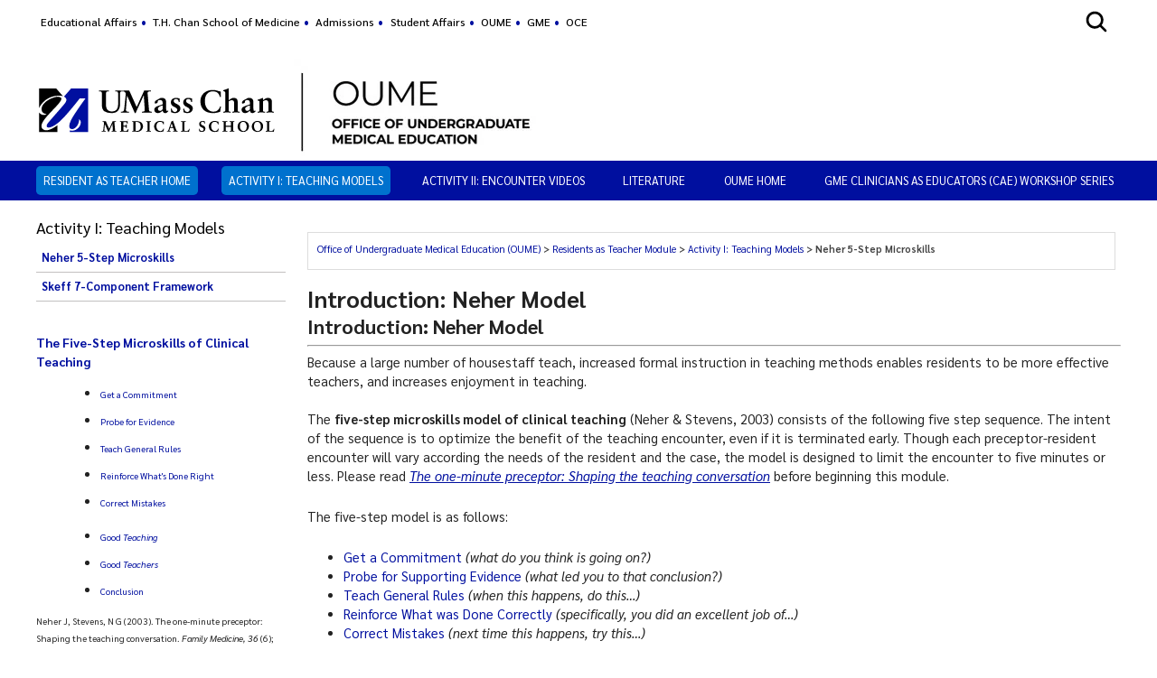

--- FILE ---
content_type: text/html; charset=utf-8
request_url: https://www.umassmed.edu/oume/residents-as-teacher-module/activity-i-teaching-models/neher-5-step-microskills/
body_size: 9887
content:

<!DOCTYPE html>
<html xmlns="http://www.w3.org/1999/xhtml"
      prefix="og: http://ogp.me/ns# fb: http://www.facebook.com/2008/fbml" lang="en">
<head>
    <!-- id 41546 - template: UMMS opt -->
    <!-- Start Seo-->


    <meta name="msvalidate.01" content="C8747F6B29EB19B76162C87F24701013" />
    <title>Resident As Teacher: Neher Model Module Introduction</title>
    <meta http-equiv="Content-Type" content="text/html; charset=UTF-8">
    <meta http-equiv="X-UA-Compatible" content="IE=edge">
    <meta name="viewport" content="width=device-width, initial-scale=1.0, user-scalable=yes, minimum-scale=1.0" />
    <meta name="mobile-web-app-capable" content="yes" />
    <meta name="mobile-web-app-status-bar-style" content="black" />
    <META NAME="ROBOTS" CONTENT="INDEX, FOLLOW">
    <meta name="description" content="Neher 5-Step Microskills" />
        <meta name="canonical" content="https://www.umassmed.edu/oume/residents-as-teacher-module/activity-i-teaching-models/neher-5-step-microskills/" />
        <link rel="canonical" href="https://www.umassmed.edu/oume/residents-as-teacher-module/activity-i-teaching-models/neher-5-step-microskills/" />
        <link rel="image_src" href="https://www.umassmed.edu/globalassets/umass-chan-news/top-story/umass-chan-campus-660.jpg" />
        <link rel="icon" type="image/png" href="/globalassets/12/favicon/umass-favicon.ico" />
        <!-- for IE -->
        <link rel="icon" type="image/x-icon" href="/globalassets/12/favicon/umass-favicon.ico">
        <link rel="shortcut icon" type="image/x-icon" href="/globalassets/12/favicon/umass-favicon.ico" />
    <!-- Twitter Card data -->
    <meta name="twitter:card" content="summary_large_image">
        <meta name="twitter:site" content="@UMassChan">
    <meta name="twitter:title" content="Resident As Teacher: Neher Model Module Introduction">
    <meta name="twitter:description" content="Neher 5-Step Microskills">
        <meta name="twitter:creator" content="@UMassChan">
    <!-- Twitter summary card with large image must be at least 280x150px -->
    <meta name="twitter:image:src" content="https://www.umassmed.edu/globalassets/umass-chan-news/top-story/umass-chan-campus-660.jpg">
    <!-- Open Graph data -->
    <meta property="og:title" content="Resident As Teacher: Neher Model Module Introduction" />
        <meta property="og:type" content="website" />
    <meta property="og:url" content="https://www.umassmed.edu/oume/residents-as-teacher-module/activity-i-teaching-models/neher-5-step-microskills/" />
    <meta property="og:image" content="https://www.umassmed.edu/globalassets/umass-chan-news/top-story/umass-chan-campus-660.jpg">
    <meta property="og:description" content="Neher 5-Step Microskills" />
    <meta property="og:site_name" content="UMass Chan Medical School" />
    <meta property="og:locale" content="en_US" />
        <meta property="article:published_time" content="2014-06-01T17:56:49" />
    <meta property="article:modified_time" content="2014-12-29T16:33:24" />
        <meta property="article:section" content="Residents as Teacher Module" />
            <!-- Google Analytics A/B testing -->
<meta name="facebook-domain-verification" content="8qzw63k2c6b7ph4kobn6nuamjtlwwk" />            <!-- Google Tag Manager HEAD -->
<script>
var isprod = true
if (window.location.href.startsWith("https://qa") || window.location.href.startsWith("https://dev")) {
  isprod = false
}
if (isprod) {
(function(w,d,s,l,i){w[l]=w[l]||[];w[l].push({'gtm.start':
new Date().getTime(),event:'gtm.js'});var f=d.getElementsByTagName(s)[0],
j=d.createElement(s),dl=l!='dataLayer'?'&l='+l:'';j.async=true;j.src=
'https://www.googletagmanager.com/gtm.js?id='+i+dl;f.parentNode.insertBefore(j,f);
})(window,document,'script','dataLayer','GTM-TH4Z62H');
}
</script>            <!-- //END Google Tag Manager -->

                <meta property="og:image" content="/contentassets/d03ef3ad8b954c0b835e4efff6b5ba09/umasschan_horizontal_2color.svg" />
    <!--End Seo-->

    <!-- theme setting from microsite -->
                <link href="/static/css/default_o/bundle.min.css" rel="stylesheet">
<link rel='stylesheet' href='/static/css/nero_o/layout.css'>
    <!-- custom form link  from microsite -->
    <link href="/static/js/vendor/bx-slider/jquery.bxslider.min.css" rel="stylesheet" />
    <link rel="stylesheet" href="/static/css/vendor/jquery.fancybox.min.css" />
    <link href="https://fonts.googleapis.com/css2?family=Montserrat:ital,wght@0,500;0,700;0,800;0,900;1,500;1,700;1,800;1,900&display=swap" rel="stylesheet" />
    <link href="https://fonts.googleapis.com/css2?family=Sarabun:ital,wght@0,300;0,400;0,500;0,600;0,700;0,800;1,300;1,400;1,500;1,600;1,700;1,800&display=swap" rel="stylesheet" />
    <link href='https://fonts.googleapis.com/css?family=Open+Sans+Condensed:300,300italic,700&subset=latin,cyrillic-ext,latin-ext,cyrillic' rel='stylesheet' type='text/css' />
    <link rel="stylesheet" href="/static/fontawesome/fontawesome-5.15.4/css/fontawesome.min.css" />



 <!-- MSLP CSS -->
<style>

.banner-container .banner {
     margin-left: 0px;
}

</style>
    <script>
!function(T,l,y){var S=T.location,k="script",D="instrumentationKey",C="ingestionendpoint",I="disableExceptionTracking",E="ai.device.",b="toLowerCase",w="crossOrigin",N="POST",e="appInsightsSDK",t=y.name||"appInsights";(y.name||T[e])&&(T[e]=t);var n=T[t]||function(d){var g=!1,f=!1,m={initialize:!0,queue:[],sv:"5",version:2,config:d};function v(e,t){var n={},a="Browser";return n[E+"id"]=a[b](),n[E+"type"]=a,n["ai.operation.name"]=S&&S.pathname||"_unknown_",n["ai.internal.sdkVersion"]="javascript:snippet_"+(m.sv||m.version),{time:function(){var e=new Date;function t(e){var t=""+e;return 1===t.length&&(t="0"+t),t}return e.getUTCFullYear()+"-"+t(1+e.getUTCMonth())+"-"+t(e.getUTCDate())+"T"+t(e.getUTCHours())+":"+t(e.getUTCMinutes())+":"+t(e.getUTCSeconds())+"."+((e.getUTCMilliseconds()/1e3).toFixed(3)+"").slice(2,5)+"Z"}(),iKey:e,name:"Microsoft.ApplicationInsights."+e.replace(/-/g,"")+"."+t,sampleRate:100,tags:n,data:{baseData:{ver:2}}}}var h=d.url||y.src;if(h){function a(e){var t,n,a,i,r,o,s,c,u,p,l;g=!0,m.queue=[],f||(f=!0,t=h,s=function(){var e={},t=d.connectionString;if(t)for(var n=t.split(";"),a=0;a<n.length;a++){var i=n[a].split("=");2===i.length&&(e[i[0][b]()]=i[1])}if(!e[C]){var r=e.endpointsuffix,o=r?e.location:null;e[C]="https://"+(o?o+".":"")+"dc."+(r||"services.visualstudio.com")}return e}(),c=s[D]||d[D]||"",u=s[C],p=u?u+"/v2/track":d.endpointUrl,(l=[]).push((n="SDK LOAD Failure: Failed to load Application Insights SDK script (See stack for details)",a=t,i=p,(o=(r=v(c,"Exception")).data).baseType="ExceptionData",o.baseData.exceptions=[{typeName:"SDKLoadFailed",message:n.replace(/\./g,"-"),hasFullStack:!1,stack:n+"\nSnippet failed to load ["+a+"] -- Telemetry is disabled\nHelp Link: https://go.microsoft.com/fwlink/?linkid=2128109\nHost: "+(S&&S.pathname||"_unknown_")+"\nEndpoint: "+i,parsedStack:[]}],r)),l.push(function(e,t,n,a){var i=v(c,"Message"),r=i.data;r.baseType="MessageData";var o=r.baseData;return o.message='AI (Internal): 99 message:"'+("SDK LOAD Failure: Failed to load Application Insights SDK script (See stack for details) ("+n+")").replace(/\"/g,"")+'"',o.properties={endpoint:a},i}(0,0,t,p)),function(e,t){if(JSON){var n=T.fetch;if(n&&!y.useXhr)n(t,{method:N,body:JSON.stringify(e),mode:"cors"});else if(XMLHttpRequest){var a=new XMLHttpRequest;a.open(N,t),a.setRequestHeader("Content-type","application/json"),a.send(JSON.stringify(e))}}}(l,p))}function i(e,t){f||setTimeout(function(){!t&&m.core||a()},500)}var e=function(){var n=l.createElement(k);n.src=h;var e=y[w];return!e&&""!==e||"undefined"==n[w]||(n[w]=e),n.onload=i,n.onerror=a,n.onreadystatechange=function(e,t){"loaded"!==n.readyState&&"complete"!==n.readyState||i(0,t)},n}();y.ld<0?l.getElementsByTagName("head")[0].appendChild(e):setTimeout(function(){l.getElementsByTagName(k)[0].parentNode.appendChild(e)},y.ld||0)}try{m.cookie=l.cookie}catch(p){}function t(e){for(;e.length;)!function(t){m[t]=function(){var e=arguments;g||m.queue.push(function(){m[t].apply(m,e)})}}(e.pop())}var n="track",r="TrackPage",o="TrackEvent";t([n+"Event",n+"PageView",n+"Exception",n+"Trace",n+"DependencyData",n+"Metric",n+"PageViewPerformance","start"+r,"stop"+r,"start"+o,"stop"+o,"addTelemetryInitializer","setAuthenticatedUserContext","clearAuthenticatedUserContext","flush"]),m.SeverityLevel={Verbose:0,Information:1,Warning:2,Error:3,Critical:4};var s=(d.extensionConfig||{}).ApplicationInsightsAnalytics||{};if(!0!==d[I]&&!0!==s[I]){var c="onerror";t(["_"+c]);var u=T[c];T[c]=function(e,t,n,a,i){var r=u&&u(e,t,n,a,i);return!0!==r&&m["_"+c]({message:e,url:t,lineNumber:n,columnNumber:a,error:i}),r},d.autoExceptionInstrumented=!0}return m}(y.cfg);function a(){y.onInit&&y.onInit(n)}(T[t]=n).queue&&0===n.queue.length?(n.queue.push(a),n.trackPageView({})):a()}(window,document,{src: "https://js.monitor.azure.com/scripts/b/ai.2.gbl.min.js", crossOrigin: "anonymous", cfg: {instrumentationKey: '3a52f5e1-3172-4fda-bbf4-ae644abef43b', disableCookiesUsage: false }});
</script>

</head>

<body id="umms-o" class="">
    <!-- BEGIN HEADER -->

    <!-- umms -->
    <nav id="skip-to-sections" aria-label="Skip To Sections menu">
        <ul>
                <li><a href="#main-content">Skip to main content</a></li>
                <li><a href="#search-container">Skip to search</a></li>
                <li><a href="#nav-list">Skip to main menu</a></li>
                <li id="to-pagenav"><a href="#subnav-menu">Skip to page specific menu</a></li>
            <li><a href="#footer">Skip to footer area</a></li>
        </ul>
    </nav>
    <!-- BEGIN GLOBAL ALERT -->
    <header id="header-main">


        <div class="utility-r header r770">
            <div class="mobile-nav-wrapper">
                    <div class="navicon umms" onclick="openNav('main-nav-r')">
                        <svg xmlns='http://www.w3.org/2000/svg' width='30' height='30' viewBox='0 0 512 512'><title>Site Menu</title><line x1='88' y1='152' x2='424' y2='152' style='fill:none;stroke:#fff;stroke-linecap:round;stroke-miterlimit:10;stroke-width:48px' /><line x1='88' y1='256' x2='424' y2='256' style='fill:none;stroke:#fff;stroke-linecap:round;stroke-miterlimit:10;stroke-width:48px' /><line x1='88' y1='360' x2='424' y2='360' style='fill:none;stroke:#fff;stroke-linecap:round;stroke-miterlimit:10;stroke-width:48px' /></svg>
                    </div>
                <div class="container">
                    <div class="logo-r r770" data-set="site-logo">
                            <a class="logo" href="/link/e65f602122f645b980168bc5a910dc2d.aspx" title="click to go to the UMass Chan Medical School homepage">
                                <img src="/contentassets/d03ef3ad8b954c0b835e4efff6b5ba09/umasschan_horizontal_white.svg" alt="UMass Chan Medical School logo" class="formal">
                            </a>
                    </div>
                </div>
                    <div class="search-icon-r r770" data-set="search-icon">
                        <svg xmlns='http://www.w3.org/2000/svg' class="mobile-search-icon search-icon" viewBox='0 0 512 512'><title>Search</title><path fill="#fff" d='M456.69,421.39,362.6,327.3a173.81,173.81,0,0,0,34.84-104.58C397.44,126.38,319.06,48,222.72,48S48,126.38,48,222.72s78.38,174.72,174.72,174.72A173.81,173.81,0,0,0,327.3,362.6l94.09,94.09a25,25,0,0,0,35.3-35.3ZM97.92,222.72a124.8,124.8,0,1,1,124.8,124.8A124.95,124.95,0,0,1,97.92,222.72Z' /></svg>
                        <svg class="mobile-search-close-toggle close" xmlns='http://www.w3.org/2000/svg' width='28' height='28' viewBox='0 0 512 512'><title>Close Search</title><path fill="#fff" d='M256,48C141.31,48,48,141.31,48,256s93.31,208,208,208,208-93.31,208-208S370.69,48,256,48Zm75.31,260.69a16,16,0,1,1-22.62,22.62L256,278.63l-52.69,52.68a16,16,0,0,1-22.62-22.62L233.37,256l-52.68-52.69a16,16,0,0,1,22.62-22.62L256,233.37l52.69-52.68a16,16,0,0,1,22.62,22.62L278.63,256Z' /></svg>
                    </div>
            </div>
                <div class="search-r mobile-search r770" data-set="search">

            <div id="search-container-r" class="search search-container">
                <fieldset>
                    <legend>Search the Residents as Teacher Module site</legend>
                    <form action="/oume/residents-as-teacher-module/search-results/" method="POST" role="search" id="searchform">
                                <input name="__RequestVerificationToken" type="hidden" value="CfDJ8BGKF5Ow99NBn2Ux-SQDsKFRMffI2oN376Uz8S_ok1rGoSZjTanw2wOSOjrD0SeqNHcL6gDJau6NjpAAIUuW1_Mq7YpqibE9JCgTJqHIoCtNVt3-MAEXBP6_dU7ESAuf3bIUySbnaL4QgSUE96FA-4Y" />
                        <label for="SearchKeywordsMobile">Search</label>
                        <div class="search-input-container">
                            <input aria-errormessage="searchErrMsgMobile" aria-invalid="false" type="text" class="search-query" name="SearchOption.SearchPhrase" id="SearchKeywordsMobile" placeholder="Search For" title="type in search words" maxlength="200" />
                            <input type="submit" class="searchButton" id="SearchButtonMobile" value="Submit" title="Submit" />
                        </div>
                        <span class="search-util">
                                <a href="/link/6ddf9536cefc4fd78839409b7c698c6b.aspx">A-Z</a>
                                <span> | </span>
                        <a href="/oume/residents-as-teacher-module/search-results/?proxycustom=ADVANCED">Search All UMass Chan Sites</a>
                        </span>
                        <div class="searchErrMsg hide" role="alert" id="searchErrMsgMobile"></div>
                    </form>
                </fieldset>

            </div>
                </div>
        </div>
        <div id="utility-desktop" class="desktop">
            <div class="container">
                <div class="utility-desktop desktop">


    <!-- BEGIN UTILITY NAV -->
    <nav id="utility-nav" class="utility-nav-nav utility-nav" aria-label="Global menu - Secondary">
        <ul class="utility-nav lvl1">
                                        <li class="">
    <a href="http://www.umassmed.edu/oea/" target="_self" title="menu item: Educational Affairs" class="menu-item">
                            Educational Affairs
    </a>
                                        </li>
                                        <li class="">
    <a href="http://www.umassmed.edu/som/" target="_self" title="menu item: T.H. Chan School of Medicine" class="menu-item">
                            T.H. Chan School of Medicine
    </a>
                                        </li>
                                        <li class="">
    <a href="http://www.umassmed.edu/som/admissions/" target="_self" title="menu item: Admissions" class="menu-item">
                            Admissions
    </a>
                                        </li>
                                        <li class="">
    <a href="http://www.umassmed.edu/studentaffairs/staffdirectory.aspx" target="_self" title="menu item: Student Affairs" class="menu-item">
                            Student Affairs
    </a>
                                        </li>
                                        <li class="">
    <a href="/oume/" target="_self" title="menu item: OUME" class="menu-item">
                            OUME
    </a>
                                        </li>
                                        <li class="">
    <a href="http://www.umassmed.edu/gme/" target="_self" title="menu item: GME" class="menu-item">
                            GME
    </a>
                                        </li>
                                        <li class="">
    <a href="http://www.umassmed.edu/cme/" target="_self" title="menu item: OCE" class="menu-item">
                            OCE
    </a>
                                        </li>
                    </ul>
    </nav>


<!-- END UTILITY NAV -->
                </div>
                    <div class="search-icon-desktop desktop" data-set="search-icon">
                        <svg class="desktop-search-icon search-icon" xmlns='http://www.w3.org/2000/svg' width='28' height='28' viewBox='0 0 512 512'><title>Search</title><path d='M456.69,421.39,362.6,327.3a173.81,173.81,0,0,0,34.84-104.58C397.44,126.38,319.06,48,222.72,48S48,126.38,48,222.72s78.38,174.72,174.72,174.72A173.81,173.81,0,0,0,327.3,362.6l94.09,94.09a25,25,0,0,0,35.3-35.3ZM97.92,222.72a124.8,124.8,0,1,1,124.8,124.8A124.95,124.95,0,0,1,97.92,222.72Z' /></svg>
                        <svg class="desktop-search-close-toggle close" xmlns='http://www.w3.org/2000/svg' width='28' height='28' viewBox='0 0 512 512'><title>Close Search</title><path d='M256,48C141.31,48,48,141.31,48,256s93.31,208,208,208,208-93.31,208-208S370.69,48,256,48Zm75.31,260.69a16,16,0,1,1-22.62,22.62L256,278.63l-52.69,52.68a16,16,0,0,1-22.62-22.62L233.37,256l-52.68-52.69a16,16,0,0,1,22.62-22.62L256,233.37l52.69-52.68a16,16,0,0,1,22.62,22.62L278.63,256Z' /></svg>
                    </div>
                    <div class="search-desktop desktop" data-set="search">

            <div id="search-container" class="search search-container">
                <fieldset>
                    <legend>Search the Residents as Teacher Module site</legend>
                    <form action="/oume/residents-as-teacher-module/search-results/" method="POST" role="search" id="searchform">
                                <input name="__RequestVerificationToken" type="hidden" value="CfDJ8BGKF5Ow99NBn2Ux-SQDsKFRMffI2oN376Uz8S_ok1rGoSZjTanw2wOSOjrD0SeqNHcL6gDJau6NjpAAIUuW1_Mq7YpqibE9JCgTJqHIoCtNVt3-MAEXBP6_dU7ESAuf3bIUySbnaL4QgSUE96FA-4Y" />
                        <label for="SearchKeywords">Search</label>
                        <div class="search-input-container">
                            <input aria-errormessage="searchErrMsg" aria-invalid="false" type="text" class="search-query" name="SearchOption.SearchPhrase" id="SearchKeywords" placeholder="Search For" title="type in search words" maxlength="200" />
                            <input type="submit" class="searchButton" id="SearchButton" value="Submit" title="Submit" />
                        </div>
                        <span class="search-util">
                                <a href="/link/6ddf9536cefc4fd78839409b7c698c6b.aspx">A-Z</a>
                                <span> | </span>
                        <a href="/oume/residents-as-teacher-module/search-results/?proxycustom=ADVANCED">Search All UMass Chan Sites</a>
                        </span>
                        <div class="searchErrMsg hide" role="alert" id="searchErrMsg"></div>
                    </form>
                </fieldset>

            </div>
                    </div>
            </div>
        </div>
            <section id="logo-banner" role="banner" aria-label="Site Banner section">
                <div id="logo" class="logo-desktop desktop" data-set="site-logo">
                        <a class="logo" href="/link/e65f602122f645b980168bc5a910dc2d.aspx" title="click to go to the UMass Chan Medical School homepage">
                            <img src="/contentassets/d03ef3ad8b954c0b835e4efff6b5ba09/umasschan_horizontal_2color.svg" alt="UMass Chan Medical School logo" class="formal">
                        </a>
                </div>
                <div id="banner" class="banner has-img">
                    <!-- add class when logo is present-->
                    <div class="banner">
                        <div>
                            <a href="/oume/" title="click to go to homepage of this site or section">
                                <div class="banner-text">
                                    <div id='site-name'>Office of Undergraduate Medical Education</div>
                                </div>
                                    <img class="banner-img" src="/globalassets/office-of-undergraduate-medical-education-media/images/another-new-oume-web-logo_sept-2022.jpg" alt="Residents as Teacher Module" />
                            </a>
                        </div>
                    </div>
                </div>
            </section>
            <div>
            </div>
        <div class="main-nav-desktop desktop" data-set="main-nav">

            <nav id="main-nav" class="main-nav main-nav-wrapper clearfix standard" aria-label="Primary Menu">
                <ul id="nav-list" class="main-nav">
                                    <li class="">

                    <a href="/oume/residents-as-teacher-module/" target="_self" class="" title="click to view this web page" aria-haspopup='false'>
Resident as Teacher Home                    </a>


                                    </li>
                                    <li class="on has-children">

                    <a href="/oume/residents-as-teacher-module/activity-i-teaching-models/neher-5-step-microskills/" target="_self" class="on has-children" title="click to view this web page" aria-haspopup='true' aria-expanded='false'>
Activity I: Teaching Models                    </a>


                                            <ul>
                                                    <li class="menu-item dup hasTouch">
                                                        <strong>

                    <a href="/oume/residents-as-teacher-module/activity-i-teaching-models/neher-5-step-microskills/" target="_self" class="on has-children" title="click to view this web page" aria-haspopup='true' aria-expanded='false'>
Activity I: Teaching Models                    </a>

                                                        </strong>
                                                    </li>
                                                        <li class="on">

                    <a href="/oume/residents-as-teacher-module/activity-i-teaching-models/neher-5-step-microskills/" target="_self" class="on" title="click to view this web page" aria-haspopup='false'>
Neher 5-Step Microskills                    </a>


                                                        </li>
                                                        <li class="">

                    <a href="/oume/residents-as-teacher-module/activity-i-teaching-models/skeff-7-component-framework/" target="_self" class="" title="click to view this web page" aria-haspopup='false'>
Skeff 7-Component Framework                    </a>


                                                        </li>
                                            </ul>
                                    </li>
                                    <li class="has-children">

                    <a href="/oume/residents-as-teacher-module/activity-ii-encounter-videos/teaching-mis-encounters/" target="_self" class="has-children" title="click to view this web page" aria-haspopup='true' aria-expanded='false'>
Activity II: Encounter Videos                    </a>


                                            <ul>
                                                    <li class="menu-item dup hasTouch">
                                                        <strong>

                    <a href="/oume/residents-as-teacher-module/activity-ii-encounter-videos/teaching-mis-encounters/" target="_self" class="has-children" title="click to view this web page" aria-haspopup='true' aria-expanded='false'>
Activity II: Encounter Videos                    </a>

                                                        </strong>
                                                    </li>
                                                        <li class="">

                    <a href="/oume/residents-as-teacher-module/activity-ii-encounter-videos/teaching-mis-encounters/" target="_self" class="" title="click to view this web page" aria-haspopup='false'>
Teaching Mis-Encounters                    </a>


                                                        </li>
                                                        <li class="">

                    <a href="/oume/residents-as-teacher-module/activity-ii-encounter-videos/teaching-encounters/" target="_self" class="" title="click to view this web page" aria-haspopup='false'>
Teaching Encounters                    </a>


                                                        </li>
                                            </ul>
                                    </li>
                                    <li class="has-children">

                    <a href="/oume/residents-as-teacher-module/literature/bibliography/" target="_self" class="has-children" title="click to view this web page" aria-haspopup='true' aria-expanded='false'>
Literature                    </a>


                                            <ul>
                                                    <li class="menu-item dup hasTouch">
                                                        <strong>

                    <a href="/oume/residents-as-teacher-module/literature/bibliography/" target="_self" class="has-children" title="click to view this web page" aria-haspopup='true' aria-expanded='false'>
Literature                    </a>

                                                        </strong>
                                                    </li>
                                                        <li class="">

                    <a href="/oume/residents-as-teacher-module/literature/bibliography/" target="_self" class="" title="click to view this web page" aria-haspopup='false'>
Module Bibliography                    </a>


                                                        </li>
                                                        <li class="">

                    <a href="/oume/residents-as-teacher-module/literature/neher-bibliography/" target="_self" class="" title="click to view this web page" aria-haspopup='false'>
Neher Bibliography                    </a>


                                                        </li>
                                                        <li class="">

                    <a href="/oume/residents-as-teacher-module/literature/skeff-bibliography/" target="_self" class="" title="click to view this web page" aria-haspopup='false'>
Skeff Bibliography                    </a>


                                                        </li>
                                            </ul>
                                    </li>
                                    <li class="">

                    <a href="/oume/" target="_self" class="" title="click to view this web page" aria-haspopup='false'>
OUME HOME                    </a>


                                    </li>
                                    <li class="">

                    <a href="/globalassets/office-of-undergraduate-medical-education-media/rat-2022-rebuild/gme-education-offerings.pdf" target="_self" class="" title="click to view this web page" aria-haspopup='false'>
GME Clinicians as Educators (CAE) Workshop Series                    </a>


                                    </li>
                </ul>
                <h5 class="util-nav-head-r r770">
                    <span class="util-nav-head mobile">Additional Resources</span>
                </h5>
                <div class="util-nav-r r770">


    <!-- BEGIN UTILITY NAV -->
    <nav id="utility-nav" class="utility-nav-nav utility-nav" aria-label="Global menu - Secondary">
        <ul class="utility-nav lvl1">
                                        <li class="">
    <a href="http://www.umassmed.edu/oea/" target="_self" title="menu item: Educational Affairs" class="menu-item">
                            Educational Affairs
    </a>
                                        </li>
                                        <li class="">
    <a href="http://www.umassmed.edu/som/" target="_self" title="menu item: T.H. Chan School of Medicine" class="menu-item">
                            T.H. Chan School of Medicine
    </a>
                                        </li>
                                        <li class="">
    <a href="http://www.umassmed.edu/som/admissions/" target="_self" title="menu item: Admissions" class="menu-item">
                            Admissions
    </a>
                                        </li>
                                        <li class="">
    <a href="http://www.umassmed.edu/studentaffairs/staffdirectory.aspx" target="_self" title="menu item: Student Affairs" class="menu-item">
                            Student Affairs
    </a>
                                        </li>
                                        <li class="">
    <a href="/oume/" target="_self" title="menu item: OUME" class="menu-item">
                            OUME
    </a>
                                        </li>
                                        <li class="">
    <a href="http://www.umassmed.edu/gme/" target="_self" title="menu item: GME" class="menu-item">
                            GME
    </a>
                                        </li>
                                        <li class="">
    <a href="http://www.umassmed.edu/cme/" target="_self" title="menu item: OCE" class="menu-item">
                            OCE
    </a>
                                        </li>
                    </ul>
    </nav>


<!-- END UTILITY NAV -->
                </div>
            </nav>
        </div>
    </header>


    <!-- END HEADER -->
    <!-- BEGIN MAIN CONTAINER -->
    

<!-- BEGIN MAIN CONTENT -->
<!-- begin Main container -->
<main id="main-content" class="main-cols clearfix">
    <a href="javascript:void(0)" class="page-nav r770" title="click to open page menu" onclick="openNav('col-1')">Page Menu</a>
    <!-- begin left col -->

<section id="col-1" class="col sidebar" aria-label="Left Column content">
        <a href="javascript:void(0)" class="closebtn r770" title="click to close the page menu" onclick="closeNav('col-1')">x</a>
    
    <div id="page-nav-desktop" class="page-nav-desktop desktop" data-set="page-nav">





        <nav class="subnav-menu-nav" aria-label="Page Section Menu">
            <div id="subnav-menu" class="block subnav-menu flyout">
                <span class="sprite"></span>
                <div class="div-wrapper wrapper-subnav">
                        <span class="nav-title">
                            Activity I: Teaching Models
                        </span>
                            <ul>

                                    <li>
                                        <span></span>
            <a href="/oume/residents-as-teacher-module/activity-i-teaching-models/neher-5-step-microskills/" target="" class="menu-item active">Neher 5-Step Microskills</a>
                                    </li>
                                    <li>
                                        <span></span>
            <a href="/oume/residents-as-teacher-module/activity-i-teaching-models/skeff-7-component-framework/" target="" class="menu-item">Skeff 7-Component Framework</a>
                                    </li>
                            </ul>
                </div>
            </div>
        </nav>
    </div>
    <div id="page-nav-r" class="page-nav-r r770" data-set="page-nav">





        <nav class="subnav-menu-nav" aria-label="Page Section Menu">
            <div id="subnav-menu" class="block subnav-menu flyout">
                <span class="sprite"></span>
                <div class="div-wrapper wrapper-subnav">
                        <span class="nav-title">
                            Activity I: Teaching Models
                        </span>
                            <ul>

                                    <li>
                                        <span></span>
            <a href="/oume/residents-as-teacher-module/activity-i-teaching-models/neher-5-step-microskills/" target="" class="menu-item active">Neher 5-Step Microskills</a>
                                    </li>
                                    <li>
                                        <span></span>
            <a href="/oume/residents-as-teacher-module/activity-i-teaching-models/skeff-7-component-framework/" target="" class="menu-item">Skeff 7-Component Framework</a>
                                    </li>
                            </ul>
                </div>
            </div>
        </nav>
    </div>
    <div class="social-r r770 social-list-wrapper" data-set="social-icons"></div>
    <div id="left-content-area" class="left-column-desktop desktop wrapper" role="complementary" aria-label="left column content for main story" data-set="left-column">
        
<div><div class="block-wrapper genericblock full row">

        <div class="block generic">
            <span class="sprite"></span>
            








            
<h5><a class="design_selected_field" title="Neher Introduction" href="/oume/residents-as-teacher-module/activity-i-teaching-models/neher-5-step-microskills/">The Five-Step Microskills of Clinical Teaching</a></h5>
<table style="width: 226px; height: 257px;">
<tbody>
<tr>
<td>
<ul>
<li><span style="font-size: x-small;" data-mce-mark="1"><a title="Commitment" href="/oume/residents-as-teacher-module/activity-i-teaching-models/neher-5-step-microskills/get-a-commitment/">Get a Commitment</a></span></li>
<li><span style="font-size: x-small;" data-mce-mark="1"><a title="Supporting Evidence" href="/oume/residents-as-teacher-module/activity-i-teaching-models/neher-5-step-microskills/probe-for-evidence/">Probe for Evidence</a></span></li>
<li><span style="font-size: x-small;" data-mce-mark="1"><a title="Teach General Rules" href="/oume/residents-as-teacher-module/activity-i-teaching-models/neher-5-step-microskills/teach-general-rules/">Teach General Rules</a></span></li>
<li><span style="font-size: x-small;" data-mce-mark="1"><a title="What They Did Right" href="/oume/residents-as-teacher-module/activity-i-teaching-models/neher-5-step-microskills/reinforce-whats-done-right/">Reinforce What's Done Right</a></span></li>
<li><span style="font-size: x-small;"><a title="Correct Mistakes" href="/oume/residents-as-teacher-module/activity-i-teaching-models/neher-5-step-microskills/correct-mistakes/">Correct Mistakes</a></span></li>
</ul>
</td>
</tr>
<tr>
<td>
<ul>
<li><span style="font-size: x-small;" data-mce-mark="1"><a title="Word on Good Teaching" href="/oume/residents-as-teacher-module/activity-i-teaching-models/neher-5-step-microskills/good-teaching/">Good&nbsp;<em>Teaching</em></a></span></li>
<li><span style="font-size: x-small;" data-mce-mark="1"><a title="Good Teachers" href="/oume/residents-as-teacher-module/activity-i-teaching-models/neher-5-step-microskills/good-teachers/">Good&nbsp;<em>Teachers</em></a></span></li>
<li><span style="font-size: x-small;" data-mce-mark="1"><a title="Conclusion - Neher Model" href="/oume/residents-as-teacher-module/activity-i-teaching-models/neher-5-step-microskills/conclusion/">Conclusion</a></span></li>
</ul>
</td>
</tr>
</tbody>
</table>
<p><span style="font-size: x-small;" data-mce-mark="1">Neher J, Stevens, N G (2003). The one-minute preceptor: Shaping the teaching conversation. <em> Family Medicine, 36 </em>(6); 391-393.</span></p>


        </div>
</div></div>
    </div>
</section>

 

    <!-- END left col -->
        <section id="breadcrumb">
            <div class="breadcrumb-desktop desktop wrapper" data-set="breadcrumbs">


                <nav class="breadcrumbs-nav" aria-label="Breadcrumb">
                    <ul class="breadcrumbs">
                                <li> <a href="/oume/">Office of Undergraduate Medical Education (OUME)</a> </li>
                                <li> <a href="/oume/residents-as-teacher-module/">Residents as Teacher Module</a> </li>
                                <li> <a href="/oume/residents-as-teacher-module/activity-i-teaching-models/neher-5-step-microskills/">Activity I: Teaching Models</a> </li>
                                <li aria-current="page"><span>Neher 5-Step Microskills</span></li>
                    </ul>
                </nav>
            </div>
            <div class="social-desktop desktop wrapper" data-set="social-icons"></div>
        </section>
    <!-- begin Main content -->
    <section id="col-2" class="main-content col" role="main" aria-label="Main Content column">
        <div class="col-content">

    <h1 >Introduction: Neher Model</h1>

<h2>Introduction: Neher Model</h2>
<hr />
<p>Because a large number of housestaff teach, increased formal instruction in teaching methods enables residents to be more effective teachers, and increases enjoyment in teaching. <br /><br />The <strong>five-step microskills model of clinical teaching</strong> (Neher &amp; Stevens, 2003) consists of the following five step sequence. The intent of the sequence is to optimize the benefit of the teaching encounter, even if it is terminated early. Though each preceptor-resident encounter will vary according the needs of the resident and the case, the model&nbsp;is designed to&nbsp;limit the encounter to five minutes or less. Please read&nbsp;<a title="Neher &amp; Stevens One Minute Preceptor" href="/globalassets/office-of-undergraduate-medical-education-media/residents-as-teachers/rat_neher_et_al_1-minute_preceptor1.pdf"><em>The one-minute preceptor: Shaping the teaching conversation</em></a>&nbsp;before beginning this module.</p>
<p>The five-step model is as follows:</p>
<ul>
<li><a title="Microskill 1: Get a Commitment" href="/oume/residents-as-teacher-module/activity-i-teaching-models/neher-5-step-microskills/get-a-commitment/">Get a Commitment </a><em>(what do you think is going on?)</em></li>
<li><a title="Microskill 2: Probe for Supporting Evidence" href="/oume/residents-as-teacher-module/activity-i-teaching-models/neher-5-step-microskills/probe-for-evidence/">Probe for Supporting Evidence </a><em>(what led you to that conclusion?)</em></li>
<li><a title="Microskill 3: Teach General Rules" href="/oume/residents-as-teacher-module/activity-i-teaching-models/neher-5-step-microskills/teach-general-rules/">Teach General Rules </a><em>(when this happens, do this…)</em></li>
<li><a title="Microskill 4: Reinforce What They Did Right" href="/oume/residents-as-teacher-module/activity-i-teaching-models/neher-5-step-microskills/reinforce-whats-done-right/">Reinforce What was Done Correctly </a><em>(specifically, you did an excellent job of…)</em></li>
<li><a title="microskill 5: Correct Mistakes" href="/oume/residents-as-teacher-module/activity-i-teaching-models/neher-5-step-microskills/correct-mistakes/">Correct Mistakes</a> <em>(next time this happens, try this…)</em></li>
</ul>
<hr />
<table style="width: 100%;" cellspacing="0" cellpadding="0">
<tbody>
<tr>
<td>&nbsp;</td>
<td align="right" valign="middle">&nbsp;<a title="Part 1: Commitment" href="/oume/residents-as-teacher-module/activity-i-teaching-models/neher-5-step-microskills/get-a-commitment/"><em>next</em></a></td>
</tr>
</tbody>
</table></div>


    <section id="container-horizontal" class="container horiz" aria-label="Additional content for Page">






    </section>
    <section id="container-vertical" class="container vert" aria-label="Secondary Additional content for Page">


    </section>
    </section>
    <!-- END MAIN COLUMN -->
    <!-- BEGIN RIGHT COLUMN -->

<aside id="col-3" class="col sidebar" aria-label="Right column content section">
        <div id="right-content-area">


            





        </div>
</aside>

    <!-- END RIGHT COLUMN -->
    <!-- BEGIN MOVE left col - move here for responsive -->
    <section id="left-column-r" class="left-column-r r770" data-set="left-column" aria-label="Additional Main Content in left column">
        
<div><div class="block-wrapper genericblock full row">

        <div class="block generic">
            <span class="sprite"></span>
            








            
<h5><a class="design_selected_field" title="Neher Introduction" href="/oume/residents-as-teacher-module/activity-i-teaching-models/neher-5-step-microskills/">The Five-Step Microskills of Clinical Teaching</a></h5>
<table style="width: 226px; height: 257px;">
<tbody>
<tr>
<td>
<ul>
<li><span style="font-size: x-small;" data-mce-mark="1"><a title="Commitment" href="/oume/residents-as-teacher-module/activity-i-teaching-models/neher-5-step-microskills/get-a-commitment/">Get a Commitment</a></span></li>
<li><span style="font-size: x-small;" data-mce-mark="1"><a title="Supporting Evidence" href="/oume/residents-as-teacher-module/activity-i-teaching-models/neher-5-step-microskills/probe-for-evidence/">Probe for Evidence</a></span></li>
<li><span style="font-size: x-small;" data-mce-mark="1"><a title="Teach General Rules" href="/oume/residents-as-teacher-module/activity-i-teaching-models/neher-5-step-microskills/teach-general-rules/">Teach General Rules</a></span></li>
<li><span style="font-size: x-small;" data-mce-mark="1"><a title="What They Did Right" href="/oume/residents-as-teacher-module/activity-i-teaching-models/neher-5-step-microskills/reinforce-whats-done-right/">Reinforce What's Done Right</a></span></li>
<li><span style="font-size: x-small;"><a title="Correct Mistakes" href="/oume/residents-as-teacher-module/activity-i-teaching-models/neher-5-step-microskills/correct-mistakes/">Correct Mistakes</a></span></li>
</ul>
</td>
</tr>
<tr>
<td>
<ul>
<li><span style="font-size: x-small;" data-mce-mark="1"><a title="Word on Good Teaching" href="/oume/residents-as-teacher-module/activity-i-teaching-models/neher-5-step-microskills/good-teaching/">Good&nbsp;<em>Teaching</em></a></span></li>
<li><span style="font-size: x-small;" data-mce-mark="1"><a title="Good Teachers" href="/oume/residents-as-teacher-module/activity-i-teaching-models/neher-5-step-microskills/good-teachers/">Good&nbsp;<em>Teachers</em></a></span></li>
<li><span style="font-size: x-small;" data-mce-mark="1"><a title="Conclusion - Neher Model" href="/oume/residents-as-teacher-module/activity-i-teaching-models/neher-5-step-microskills/conclusion/">Conclusion</a></span></li>
</ul>
</td>
</tr>
</tbody>
</table>
<p><span style="font-size: x-small;" data-mce-mark="1">Neher J, Stevens, N G (2003). The one-minute preceptor: Shaping the teaching conversation. <em> Family Medicine, 36 </em>(6); 391-393.</span></p>


        </div>
</div></div>
    </section>
    <!-- END MOVE left col -->
</main>
<!-- END MAIN CONTENT COLUMN CONTAINER -->


    <!-- END MAIN CONTAINER -->
    <!-- BEGIN FOOTER -->



<footer id="footer">

    <section id="footer-bottom" aria-label="Additional content in Footer">

        <div class="footer-content" role="contentinfo" aria-label="Contact Information">
                <p class="official">
                    <span class="official">This is an <a href="/about/official.aspx" target="_blank">official</a> page of UMass Chan Medical School</span>
                </p>
                <p class="address">
                    <span>Office of Undergraduate Medical Education  &bull; 55 Lake Avenue North Worcester, Massachusetts 01655</span>
                </p>
                <p class="questions">
                    <strong>
                        <span>
                            Questions or Comments?
                        </span>
                    </strong>
                            <span class="footer-email"> E-mail:&nbsp;<a href='mailto:OUME@umassmed.edu'>OUME@umassmed.edu</a></span>
                </p>
            <p class="privacy-statment"><a href="/about/privacy-statement/" target="_blank">Privacy Statement</a></p>
        </div>
    </section>

</footer>    <!-- END FOOTER -->
    <!-- back to top button -->
    <nav class="back-to-top" aria-label="click to go to top of page"><div><span>Back To Top &#x25B2;</span></div></nav>

    <div id="menu" class="r770">
        <div id="main-nav-r" class="main-nav-r" data-set="main-nav">
            <div class="main-nav-r-header">
                <div class="spacer"></div>
                <a href="javascript:void(0)" class="closebtn-mobile" onclick="closeNav('main-nav-r')">
                    <svg xmlns='http://www.w3.org/2000/svg' viewBox='0 0 512 512'><title>Close</title><path fill="currentColor" d='M289.94,256l95-95A24,24,0,0,0,351,127l-95,95-95-95A24,24,0,0,0,127,161l95,95-95,95A24,24,0,1,0,161,385l95-95,95,95A24,24,0,0,0,385,351Z' /></svg>
                </a>
            </div>


            <nav id="main-nav" class="main-nav main-nav-wrapper clearfix standard" aria-label="Primary Menu">
                <ul id="nav-list" class="main-nav">
                                    <li class="">

                    <a href="/oume/residents-as-teacher-module/" target="_self" class="" title="click to view this web page" aria-haspopup='false'>
Resident as Teacher Home                    </a>


                                    </li>
                                    <li class="on has-children">

                    <a href="/oume/residents-as-teacher-module/activity-i-teaching-models/neher-5-step-microskills/" target="_self" class="on has-children" title="click to view this web page" aria-haspopup='true' aria-expanded='false'>
Activity I: Teaching Models                    </a>


                                            <ul>
                                                    <li class="menu-item dup hasTouch">
                                                        <strong>

                    <a href="/oume/residents-as-teacher-module/activity-i-teaching-models/neher-5-step-microskills/" target="_self" class="on has-children" title="click to view this web page" aria-haspopup='true' aria-expanded='false'>
Activity I: Teaching Models                    </a>

                                                        </strong>
                                                    </li>
                                                        <li class="on">

                    <a href="/oume/residents-as-teacher-module/activity-i-teaching-models/neher-5-step-microskills/" target="_self" class="on" title="click to view this web page" aria-haspopup='false'>
Neher 5-Step Microskills                    </a>


                                                        </li>
                                                        <li class="">

                    <a href="/oume/residents-as-teacher-module/activity-i-teaching-models/skeff-7-component-framework/" target="_self" class="" title="click to view this web page" aria-haspopup='false'>
Skeff 7-Component Framework                    </a>


                                                        </li>
                                            </ul>
                                    </li>
                                    <li class="has-children">

                    <a href="/oume/residents-as-teacher-module/activity-ii-encounter-videos/teaching-mis-encounters/" target="_self" class="has-children" title="click to view this web page" aria-haspopup='true' aria-expanded='false'>
Activity II: Encounter Videos                    </a>


                                            <ul>
                                                    <li class="menu-item dup hasTouch">
                                                        <strong>

                    <a href="/oume/residents-as-teacher-module/activity-ii-encounter-videos/teaching-mis-encounters/" target="_self" class="has-children" title="click to view this web page" aria-haspopup='true' aria-expanded='false'>
Activity II: Encounter Videos                    </a>

                                                        </strong>
                                                    </li>
                                                        <li class="">

                    <a href="/oume/residents-as-teacher-module/activity-ii-encounter-videos/teaching-mis-encounters/" target="_self" class="" title="click to view this web page" aria-haspopup='false'>
Teaching Mis-Encounters                    </a>


                                                        </li>
                                                        <li class="">

                    <a href="/oume/residents-as-teacher-module/activity-ii-encounter-videos/teaching-encounters/" target="_self" class="" title="click to view this web page" aria-haspopup='false'>
Teaching Encounters                    </a>


                                                        </li>
                                            </ul>
                                    </li>
                                    <li class="has-children">

                    <a href="/oume/residents-as-teacher-module/literature/bibliography/" target="_self" class="has-children" title="click to view this web page" aria-haspopup='true' aria-expanded='false'>
Literature                    </a>


                                            <ul>
                                                    <li class="menu-item dup hasTouch">
                                                        <strong>

                    <a href="/oume/residents-as-teacher-module/literature/bibliography/" target="_self" class="has-children" title="click to view this web page" aria-haspopup='true' aria-expanded='false'>
Literature                    </a>

                                                        </strong>
                                                    </li>
                                                        <li class="">

                    <a href="/oume/residents-as-teacher-module/literature/bibliography/" target="_self" class="" title="click to view this web page" aria-haspopup='false'>
Module Bibliography                    </a>


                                                        </li>
                                                        <li class="">

                    <a href="/oume/residents-as-teacher-module/literature/neher-bibliography/" target="_self" class="" title="click to view this web page" aria-haspopup='false'>
Neher Bibliography                    </a>


                                                        </li>
                                                        <li class="">

                    <a href="/oume/residents-as-teacher-module/literature/skeff-bibliography/" target="_self" class="" title="click to view this web page" aria-haspopup='false'>
Skeff Bibliography                    </a>


                                                        </li>
                                            </ul>
                                    </li>
                                    <li class="">

                    <a href="/oume/" target="_self" class="" title="click to view this web page" aria-haspopup='false'>
OUME HOME                    </a>


                                    </li>
                                    <li class="">

                    <a href="/globalassets/office-of-undergraduate-medical-education-media/rat-2022-rebuild/gme-education-offerings.pdf" target="_self" class="" title="click to view this web page" aria-haspopup='false'>
GME Clinicians as Educators (CAE) Workshop Series                    </a>


                                    </li>
                </ul>
                <h5 class="util-nav-head-r r770">
                    <span class="util-nav-head mobile">Additional Resources</span>
                </h5>
                <div class="util-nav-r r770">


    <!-- BEGIN UTILITY NAV -->
    <nav id="utility-nav" class="utility-nav-nav utility-nav" aria-label="Global menu - Secondary">
        <ul class="utility-nav lvl1">
                                        <li class="">
    <a href="http://www.umassmed.edu/oea/" target="_self" title="menu item: Educational Affairs" class="menu-item">
                            Educational Affairs
    </a>
                                        </li>
                                        <li class="">
    <a href="http://www.umassmed.edu/som/" target="_self" title="menu item: T.H. Chan School of Medicine" class="menu-item">
                            T.H. Chan School of Medicine
    </a>
                                        </li>
                                        <li class="">
    <a href="http://www.umassmed.edu/som/admissions/" target="_self" title="menu item: Admissions" class="menu-item">
                            Admissions
    </a>
                                        </li>
                                        <li class="">
    <a href="http://www.umassmed.edu/studentaffairs/staffdirectory.aspx" target="_self" title="menu item: Student Affairs" class="menu-item">
                            Student Affairs
    </a>
                                        </li>
                                        <li class="">
    <a href="/oume/" target="_self" title="menu item: OUME" class="menu-item">
                            OUME
    </a>
                                        </li>
                                        <li class="">
    <a href="http://www.umassmed.edu/gme/" target="_self" title="menu item: GME" class="menu-item">
                            GME
    </a>
                                        </li>
                                        <li class="">
    <a href="http://www.umassmed.edu/cme/" target="_self" title="menu item: OCE" class="menu-item">
                            OCE
    </a>
                                        </li>
                    </ul>
    </nav>


<!-- END UTILITY NAV -->
                </div>
            </nav>
        </div>
    </div>

    <!-- END SITE WRAPPER -->
    <script src="https://code.jquery.com/jquery-3.7.1.min.js" integrity="sha256-/JqT3SQfawRcv/BIHPThkBvs0OEvtFFmqPF/lYI/Cxo=" crossorigin="anonymous"></script>
    <script src="https://code.jquery.com/ui/1.13.2/jquery-ui.min.js" integrity="sha256-lSjKY0/srUM9BE3dPm+c4fBo1dky2v27Gdjm2uoZaL0=" crossorigin="anonymous"></script>
    <script type="text/javascript" src="/static/js/default-o/bundle.min.js"></script>
    <script src="/static/js/fancybox/jquery.fancybox.min.js" type="text/javascript"></script>



    <script src="/globalassets/12/fontawesome-kit.js" type="text/javascript"></script>
    <script src="/dist/lazyImages.min.js"></script>
    <script src="/dist/search.min.js"></script>

    <!--- TODO: Remove and replace with GTM - Pardot code  -->
        <script type="text/javascript">
            piAId = '185882';
            piCId = '1186';

            (function () {
                function async_load() {
                    var s = document.createElement('script'); s.type = 'text/javascript';
                    s.src = ('https:' == document.location.protocol ? 'https://pi' : 'http://cdn') + '.pardot.com/pd.js';
                    var c = document.getElementsByTagName('script')[0]; c.parentNode.insertBefore(s, c);
                }
                if (window.attachEvent) { window.attachEvent('onload', async_load); }
                else { window.addEventListener('load', async_load, false); }
            })();
        </script>
    <!-- End Pardot code-->
    <!-- GTM Footer -->
        <!-- Google Tag Manager FOOTER -->
<script>
console.log("isprod: " + isprod)
if (isprod) {var item = "";}
</script>
<noscript><iframe src="https://www.googletagmanager.com/ns.html?id=GTM-TH4Z62H"
height="0" width="0" style="display:none;visibility:hidden"></iframe></noscript>
<script>
if (isprod) {var item = "done";}
</script>        <!-- //END Google Tag Manager -->
    <!-- //EDN GTM Footer -->
    <!-- RequiredClientResources Footer -->
    


</body>
</html>


--- FILE ---
content_type: text/plain
request_url: https://www.google-analytics.com/j/collect?v=1&_v=j102&a=418344463&t=pageview&_s=1&dl=https%3A%2F%2Fwww.umassmed.edu%2Foume%2Fresidents-as-teacher-module%2Factivity-i-teaching-models%2Fneher-5-step-microskills%2F&ul=en-us%40posix&dt=Resident%20As%20Teacher%3A%20Neher%20Model%20Module%20Introduction&sr=1280x720&vp=1280x720&_u=YADAAEABAAAAACAAI~&jid=1930383220&gjid=2091119913&cid=1908805260.1769146993&tid=UA-49717923-20&_gid=1034328003.1769146993&_r=1&_slc=1&gtm=45He61m0n81TH4Z62Hv76305974za200zd76305974&gcd=13l3l3l3l1l1&dma=0&tag_exp=103116026~103200004~104527906~104528500~104684208~104684211~105391253~115495938~115938466~115938469~116682876~117041588~117223560~117223566&z=271411577
body_size: -829
content:
2,cG-NX1S3WJ41K

--- FILE ---
content_type: text/javascript
request_url: https://www.umassmed.edu/dist/search.min.js
body_size: -403
content:
function UpdatePageSize(e){document.getElementById("pageSize_SearchOption").value=e.options[e.options.selectedIndex].value}(()=>{function e(){let t=document.querySelector(".search-options-button"),n=document.getElementById("search-options"),d=document.getElementById("submit-button-toggle");null!=t&&t.addEventListener("click",e=>{n.classList.toggle("hide"),d.classList.toggle("hide"),t.classList.toggle("arrow-down")})}function t(){var e=document.getElementById("SearchOption_SearchPhrase"),e=(null!=e&&e.addEventListener("input",e=>{n(e,"searchresults")}),document.getElementById("SearchKeywords")),e=(null!=e&&e.addEventListener("input",e=>{n(e,"sitesearch")}),document.getElementById("SearchKeywordsMobile")),e=(null!=e&&e.addEventListener("input",e=>{n(e,"mobile")}),document.getElementById("SearchKeywordsHome"));null!=e&&e.addEventListener("input",e=>{n(e,"home")})}function n(t,e){var n=["~","$","^","&","*","(",")","+","=","[","]","{","}","\\","|",";",":",'"',"'","<",">","/"],d="<br />Special Characters not allowed";for(let e=0;e<n.length;e++)d+=" "+n[e];switch(e){case"searchresults":var a=document.getElementById("SearchOption_SearchPhrase"),r=document.getElementById("charerror"),i=document.getElementById("search-button-id"),s=document.getElementById("submit-button-toggle");break;case"sitesearch":a=document.getElementById("SearchKeywords"),r=document.getElementById("searchErrMsg"),i=document.getElementById("SearchButton");break;case"mobile":a=document.getElementById("SearchKeywordsMobile"),r=document.getElementById("searchErrMsgMobile"),i=document.getElementById("SearchButtonMobile");break;case"home":a=document.getElementById("SearchKeywordsHome"),r=document.getElementById("searchErrMsgHome"),i=document.getElementById("SearchButtonHome");break;default:return}null!=t.data?n.find(e=>t.data.includes(e))&&(a.setAttribute("aria-invalid","true"),r.classList.remove("hide"),r.innerHTML="",r.innerHTML="Please remove the character "+t.data+d,i.disabled=!0,i.setAttribute("aria-disabled","true"),null!=s)&&(s.disabled=!0,s.setAttribute("aria-disabled","true")):n.some(e=>a.value.includes(e))?(a.setAttribute("aria-invalid","true"),r.classList.remove("hide"),r.innerHTML="",r.innerHTML="One or more special characters needs to be removed."+d,i.disabled=!0,i.setAttribute("aria-disabled","true"),null!=s&&(s.disabled=!0,s.setAttribute("aria-disabled","true"))):(a.setAttribute("aria-invalid","false"),r.classList.add("hide"),r.innerHTML="",i.disabled=!1,i.setAttribute("aria-disabled","false"),null!=s&&(s.disabled=!1,s.setAttribute("aria-disabled","false")))}"complete"===document.readyState||"interactive"===document.readyState?(setTimeout(1,e),setTimeout(1,t)):(document.addEventListener("DOMContentLoaded",e),document.addEventListener("DOMContentLoaded",t))})();